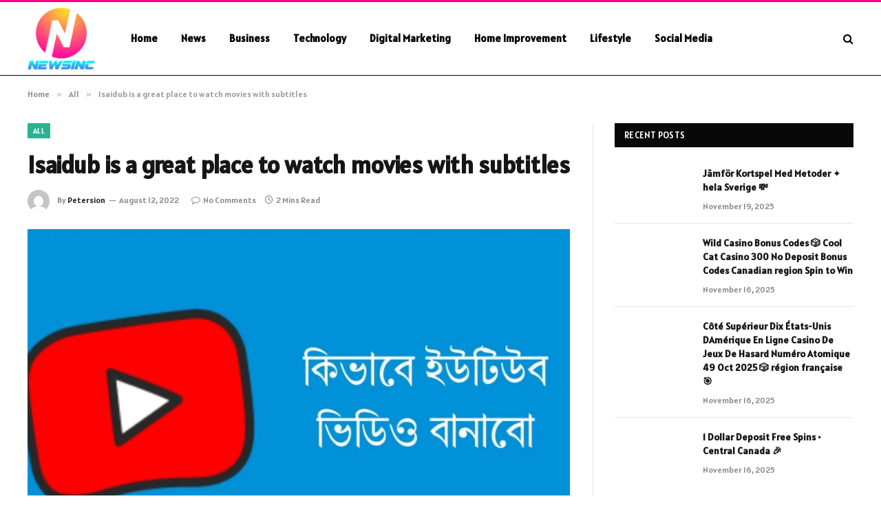

--- FILE ---
content_type: text/html; charset=UTF-8
request_url: https://newsincs.com/isaidub-is-a-great-place-to-watch-movies-with-subtitles/
body_size: 13105
content:

<!DOCTYPE html>
<html lang="en-US" prefix="og: https://ogp.me/ns#" class="s-light site-s-light">

<head>

	<meta charset="UTF-8" />
	<meta name="viewport" content="width=device-width, initial-scale=1" />
	    <style>
        #wpadminbar #wp-admin-bar-p404_free_top_button .ab-icon:before {
            content: "\f103";
            color: red;
            top: 2px;
        }
    </style>

<!-- Search Engine Optimization by Rank Math - https://rankmath.com/ -->
<title>Isaidub is a great place to watch movies with subtitles</title><link rel="preload" as="image" imagesrcset="https://newsincs.com/wp-content/uploads/2022/08/চ্যানেল-খোলার-নিয়ম-সঠিক-নিয়মে-ইউটিউব-থেকে-ইনকাম-2022-1.jpg" imagesizes="(max-width: 788px) 100vw, 788px" /><link rel="preload" as="font" href="https://newsincs.com/wp-content/themes/smart-mag/css/icons/fonts/ts-icons.woff2?v2.8" type="font/woff2" crossorigin="anonymous" />
<meta name="description" content="hollywood movies download isaidub, isaidub tamil movie, isaidub in, isaidub horror movies, isaidub com tamil, tamil dubbed hollywood movies isaidub, isaidub animation"/>
<meta name="robots" content="follow, index, max-snippet:-1, max-video-preview:-1, max-image-preview:large"/>
<link rel="canonical" href="https://newsincs.com/isaidub-is-a-great-place-to-watch-movies-with-subtitles/" />
<meta property="og:locale" content="en_US" />
<meta property="og:type" content="article" />
<meta property="og:title" content="Isaidub is a great place to watch movies with subtitles" />
<meta property="og:description" content="hollywood movies download isaidub, isaidub tamil movie, isaidub in, isaidub horror movies, isaidub com tamil, tamil dubbed hollywood movies isaidub, isaidub animation" />
<meta property="og:url" content="https://newsincs.com/isaidub-is-a-great-place-to-watch-movies-with-subtitles/" />
<meta property="og:site_name" content="News Incs" />
<meta property="article:section" content="All" />
<meta property="og:image" content="https://newsincs.com/wp-content/uploads/2022/08/চ্যানেল-খোলার-নিয়ম-সঠিক-নিয়মে-ইউটিউব-থেকে-ইনকাম-2022-1.jpg" />
<meta property="og:image:secure_url" content="https://newsincs.com/wp-content/uploads/2022/08/চ্যানেল-খোলার-নিয়ম-সঠিক-নিয়মে-ইউটিউব-থেকে-ইনকাম-2022-1.jpg" />
<meta property="og:image:width" content="748" />
<meta property="og:image:height" content="421" />
<meta property="og:image:alt" content="Isaidub" />
<meta property="og:image:type" content="image/jpeg" />
<meta property="article:published_time" content="2022-08-12T02:14:51+06:00" />
<meta name="twitter:card" content="summary_large_image" />
<meta name="twitter:title" content="Isaidub is a great place to watch movies with subtitles" />
<meta name="twitter:description" content="hollywood movies download isaidub, isaidub tamil movie, isaidub in, isaidub horror movies, isaidub com tamil, tamil dubbed hollywood movies isaidub, isaidub animation" />
<meta name="twitter:site" content="@Musa" />
<meta name="twitter:creator" content="@Musa" />
<meta name="twitter:image" content="https://newsincs.com/wp-content/uploads/2022/08/চ্যানেল-খোলার-নিয়ম-সঠিক-নিয়মে-ইউটিউব-থেকে-ইনকাম-2022-1.jpg" />
<meta name="twitter:label1" content="Written by" />
<meta name="twitter:data1" content="Petersion" />
<meta name="twitter:label2" content="Time to read" />
<meta name="twitter:data2" content="1 minute" />
<script type="application/ld+json" class="rank-math-schema">{"@context":"https://schema.org","@graph":[{"@type":["Person","Organization"],"@id":"https://newsincs.com/#person","name":"News Incs","sameAs":["https://twitter.com/Musa"]},{"@type":"WebSite","@id":"https://newsincs.com/#website","url":"https://newsincs.com","name":"News Incs","publisher":{"@id":"https://newsincs.com/#person"},"inLanguage":"en-US"},{"@type":"ImageObject","@id":"https://newsincs.com/wp-content/uploads/2022/08/\u099a\u09cd\u09af\u09be\u09a8\u09c7\u09b2-\u0996\u09cb\u09b2\u09be\u09b0-\u09a8\u09bf\u09af\u09bc\u09ae-\u09b8\u09a0\u09bf\u0995-\u09a8\u09bf\u09af\u09bc\u09ae\u09c7-\u0987\u0989\u099f\u09bf\u0989\u09ac-\u09a5\u09c7\u0995\u09c7-\u0987\u09a8\u0995\u09be\u09ae-2022-1.jpg","url":"https://newsincs.com/wp-content/uploads/2022/08/\u099a\u09cd\u09af\u09be\u09a8\u09c7\u09b2-\u0996\u09cb\u09b2\u09be\u09b0-\u09a8\u09bf\u09af\u09bc\u09ae-\u09b8\u09a0\u09bf\u0995-\u09a8\u09bf\u09af\u09bc\u09ae\u09c7-\u0987\u0989\u099f\u09bf\u0989\u09ac-\u09a5\u09c7\u0995\u09c7-\u0987\u09a8\u0995\u09be\u09ae-2022-1.jpg","width":"748","height":"421","inLanguage":"en-US"},{"@type":"WebPage","@id":"https://newsincs.com/isaidub-is-a-great-place-to-watch-movies-with-subtitles/#webpage","url":"https://newsincs.com/isaidub-is-a-great-place-to-watch-movies-with-subtitles/","name":"Isaidub is a great place to watch movies with subtitles","datePublished":"2022-08-12T02:14:51+06:00","dateModified":"2022-08-12T02:14:51+06:00","isPartOf":{"@id":"https://newsincs.com/#website"},"primaryImageOfPage":{"@id":"https://newsincs.com/wp-content/uploads/2022/08/\u099a\u09cd\u09af\u09be\u09a8\u09c7\u09b2-\u0996\u09cb\u09b2\u09be\u09b0-\u09a8\u09bf\u09af\u09bc\u09ae-\u09b8\u09a0\u09bf\u0995-\u09a8\u09bf\u09af\u09bc\u09ae\u09c7-\u0987\u0989\u099f\u09bf\u0989\u09ac-\u09a5\u09c7\u0995\u09c7-\u0987\u09a8\u0995\u09be\u09ae-2022-1.jpg"},"inLanguage":"en-US"},{"@type":"Person","@id":"https://newsincs.com/author/musa/","name":"Petersion","url":"https://newsincs.com/author/musa/","image":{"@type":"ImageObject","@id":"https://secure.gravatar.com/avatar/6a079dc3a6606996a55fcb46ecd25d1338fc3c9c0c35c257e9f6fce26a37eaa5?s=96&amp;d=mm&amp;r=g","url":"https://secure.gravatar.com/avatar/6a079dc3a6606996a55fcb46ecd25d1338fc3c9c0c35c257e9f6fce26a37eaa5?s=96&amp;d=mm&amp;r=g","caption":"Petersion","inLanguage":"en-US"},"sameAs":["https://newsincs.com"]},{"@type":"BlogPosting","headline":"Isaidub is a great place to watch movies with subtitles","keywords":"Isaidub","datePublished":"2022-08-12T02:14:51+06:00","dateModified":"2022-08-12T02:14:51+06:00","articleSection":"All","author":{"@id":"https://newsincs.com/author/musa/","name":"Petersion"},"publisher":{"@id":"https://newsincs.com/#person"},"description":"hollywood movies download isaidub, isaidub tamil movie, isaidub in, isaidub horror movies, isaidub com tamil, tamil dubbed hollywood movies isaidub, isaidub animation","name":"Isaidub is a great place to watch movies with subtitles","@id":"https://newsincs.com/isaidub-is-a-great-place-to-watch-movies-with-subtitles/#richSnippet","isPartOf":{"@id":"https://newsincs.com/isaidub-is-a-great-place-to-watch-movies-with-subtitles/#webpage"},"image":{"@id":"https://newsincs.com/wp-content/uploads/2022/08/\u099a\u09cd\u09af\u09be\u09a8\u09c7\u09b2-\u0996\u09cb\u09b2\u09be\u09b0-\u09a8\u09bf\u09af\u09bc\u09ae-\u09b8\u09a0\u09bf\u0995-\u09a8\u09bf\u09af\u09bc\u09ae\u09c7-\u0987\u0989\u099f\u09bf\u0989\u09ac-\u09a5\u09c7\u0995\u09c7-\u0987\u09a8\u0995\u09be\u09ae-2022-1.jpg"},"inLanguage":"en-US","mainEntityOfPage":{"@id":"https://newsincs.com/isaidub-is-a-great-place-to-watch-movies-with-subtitles/#webpage"}}]}</script>
<!-- /Rank Math WordPress SEO plugin -->

<link rel='dns-prefetch' href='//fonts.googleapis.com' />
<link rel="alternate" type="application/rss+xml" title="News Incs &raquo; Feed" href="https://newsincs.com/feed/" />
<link rel="alternate" type="application/rss+xml" title="News Incs &raquo; Comments Feed" href="https://newsincs.com/comments/feed/" />
<link rel="alternate" type="application/rss+xml" title="News Incs &raquo; Isaidub is a great place to watch movies with subtitles Comments Feed" href="https://newsincs.com/isaidub-is-a-great-place-to-watch-movies-with-subtitles/feed/" />
<link rel="alternate" title="oEmbed (JSON)" type="application/json+oembed" href="https://newsincs.com/wp-json/oembed/1.0/embed?url=https%3A%2F%2Fnewsincs.com%2Fisaidub-is-a-great-place-to-watch-movies-with-subtitles%2F" />
<link rel="alternate" title="oEmbed (XML)" type="text/xml+oembed" href="https://newsincs.com/wp-json/oembed/1.0/embed?url=https%3A%2F%2Fnewsincs.com%2Fisaidub-is-a-great-place-to-watch-movies-with-subtitles%2F&#038;format=xml" />
<style id='wp-img-auto-sizes-contain-inline-css' type='text/css'>
img:is([sizes=auto i],[sizes^="auto," i]){contain-intrinsic-size:3000px 1500px}
/*# sourceURL=wp-img-auto-sizes-contain-inline-css */
</style>
<style id='wp-emoji-styles-inline-css' type='text/css'>

	img.wp-smiley, img.emoji {
		display: inline !important;
		border: none !important;
		box-shadow: none !important;
		height: 1em !important;
		width: 1em !important;
		margin: 0 0.07em !important;
		vertical-align: -0.1em !important;
		background: none !important;
		padding: 0 !important;
	}
/*# sourceURL=wp-emoji-styles-inline-css */
</style>
<link rel='stylesheet' id='wp-block-library-css' href='https://newsincs.com/wp-includes/css/dist/block-library/style.min.css?ver=6.9' type='text/css' media='all' />
<style id='global-styles-inline-css' type='text/css'>
:root{--wp--preset--aspect-ratio--square: 1;--wp--preset--aspect-ratio--4-3: 4/3;--wp--preset--aspect-ratio--3-4: 3/4;--wp--preset--aspect-ratio--3-2: 3/2;--wp--preset--aspect-ratio--2-3: 2/3;--wp--preset--aspect-ratio--16-9: 16/9;--wp--preset--aspect-ratio--9-16: 9/16;--wp--preset--color--black: #000000;--wp--preset--color--cyan-bluish-gray: #abb8c3;--wp--preset--color--white: #ffffff;--wp--preset--color--pale-pink: #f78da7;--wp--preset--color--vivid-red: #cf2e2e;--wp--preset--color--luminous-vivid-orange: #ff6900;--wp--preset--color--luminous-vivid-amber: #fcb900;--wp--preset--color--light-green-cyan: #7bdcb5;--wp--preset--color--vivid-green-cyan: #00d084;--wp--preset--color--pale-cyan-blue: #8ed1fc;--wp--preset--color--vivid-cyan-blue: #0693e3;--wp--preset--color--vivid-purple: #9b51e0;--wp--preset--gradient--vivid-cyan-blue-to-vivid-purple: linear-gradient(135deg,rgb(6,147,227) 0%,rgb(155,81,224) 100%);--wp--preset--gradient--light-green-cyan-to-vivid-green-cyan: linear-gradient(135deg,rgb(122,220,180) 0%,rgb(0,208,130) 100%);--wp--preset--gradient--luminous-vivid-amber-to-luminous-vivid-orange: linear-gradient(135deg,rgb(252,185,0) 0%,rgb(255,105,0) 100%);--wp--preset--gradient--luminous-vivid-orange-to-vivid-red: linear-gradient(135deg,rgb(255,105,0) 0%,rgb(207,46,46) 100%);--wp--preset--gradient--very-light-gray-to-cyan-bluish-gray: linear-gradient(135deg,rgb(238,238,238) 0%,rgb(169,184,195) 100%);--wp--preset--gradient--cool-to-warm-spectrum: linear-gradient(135deg,rgb(74,234,220) 0%,rgb(151,120,209) 20%,rgb(207,42,186) 40%,rgb(238,44,130) 60%,rgb(251,105,98) 80%,rgb(254,248,76) 100%);--wp--preset--gradient--blush-light-purple: linear-gradient(135deg,rgb(255,206,236) 0%,rgb(152,150,240) 100%);--wp--preset--gradient--blush-bordeaux: linear-gradient(135deg,rgb(254,205,165) 0%,rgb(254,45,45) 50%,rgb(107,0,62) 100%);--wp--preset--gradient--luminous-dusk: linear-gradient(135deg,rgb(255,203,112) 0%,rgb(199,81,192) 50%,rgb(65,88,208) 100%);--wp--preset--gradient--pale-ocean: linear-gradient(135deg,rgb(255,245,203) 0%,rgb(182,227,212) 50%,rgb(51,167,181) 100%);--wp--preset--gradient--electric-grass: linear-gradient(135deg,rgb(202,248,128) 0%,rgb(113,206,126) 100%);--wp--preset--gradient--midnight: linear-gradient(135deg,rgb(2,3,129) 0%,rgb(40,116,252) 100%);--wp--preset--font-size--small: 13px;--wp--preset--font-size--medium: 20px;--wp--preset--font-size--large: 36px;--wp--preset--font-size--x-large: 42px;--wp--preset--spacing--20: 0.44rem;--wp--preset--spacing--30: 0.67rem;--wp--preset--spacing--40: 1rem;--wp--preset--spacing--50: 1.5rem;--wp--preset--spacing--60: 2.25rem;--wp--preset--spacing--70: 3.38rem;--wp--preset--spacing--80: 5.06rem;--wp--preset--shadow--natural: 6px 6px 9px rgba(0, 0, 0, 0.2);--wp--preset--shadow--deep: 12px 12px 50px rgba(0, 0, 0, 0.4);--wp--preset--shadow--sharp: 6px 6px 0px rgba(0, 0, 0, 0.2);--wp--preset--shadow--outlined: 6px 6px 0px -3px rgb(255, 255, 255), 6px 6px rgb(0, 0, 0);--wp--preset--shadow--crisp: 6px 6px 0px rgb(0, 0, 0);}:where(.is-layout-flex){gap: 0.5em;}:where(.is-layout-grid){gap: 0.5em;}body .is-layout-flex{display: flex;}.is-layout-flex{flex-wrap: wrap;align-items: center;}.is-layout-flex > :is(*, div){margin: 0;}body .is-layout-grid{display: grid;}.is-layout-grid > :is(*, div){margin: 0;}:where(.wp-block-columns.is-layout-flex){gap: 2em;}:where(.wp-block-columns.is-layout-grid){gap: 2em;}:where(.wp-block-post-template.is-layout-flex){gap: 1.25em;}:where(.wp-block-post-template.is-layout-grid){gap: 1.25em;}.has-black-color{color: var(--wp--preset--color--black) !important;}.has-cyan-bluish-gray-color{color: var(--wp--preset--color--cyan-bluish-gray) !important;}.has-white-color{color: var(--wp--preset--color--white) !important;}.has-pale-pink-color{color: var(--wp--preset--color--pale-pink) !important;}.has-vivid-red-color{color: var(--wp--preset--color--vivid-red) !important;}.has-luminous-vivid-orange-color{color: var(--wp--preset--color--luminous-vivid-orange) !important;}.has-luminous-vivid-amber-color{color: var(--wp--preset--color--luminous-vivid-amber) !important;}.has-light-green-cyan-color{color: var(--wp--preset--color--light-green-cyan) !important;}.has-vivid-green-cyan-color{color: var(--wp--preset--color--vivid-green-cyan) !important;}.has-pale-cyan-blue-color{color: var(--wp--preset--color--pale-cyan-blue) !important;}.has-vivid-cyan-blue-color{color: var(--wp--preset--color--vivid-cyan-blue) !important;}.has-vivid-purple-color{color: var(--wp--preset--color--vivid-purple) !important;}.has-black-background-color{background-color: var(--wp--preset--color--black) !important;}.has-cyan-bluish-gray-background-color{background-color: var(--wp--preset--color--cyan-bluish-gray) !important;}.has-white-background-color{background-color: var(--wp--preset--color--white) !important;}.has-pale-pink-background-color{background-color: var(--wp--preset--color--pale-pink) !important;}.has-vivid-red-background-color{background-color: var(--wp--preset--color--vivid-red) !important;}.has-luminous-vivid-orange-background-color{background-color: var(--wp--preset--color--luminous-vivid-orange) !important;}.has-luminous-vivid-amber-background-color{background-color: var(--wp--preset--color--luminous-vivid-amber) !important;}.has-light-green-cyan-background-color{background-color: var(--wp--preset--color--light-green-cyan) !important;}.has-vivid-green-cyan-background-color{background-color: var(--wp--preset--color--vivid-green-cyan) !important;}.has-pale-cyan-blue-background-color{background-color: var(--wp--preset--color--pale-cyan-blue) !important;}.has-vivid-cyan-blue-background-color{background-color: var(--wp--preset--color--vivid-cyan-blue) !important;}.has-vivid-purple-background-color{background-color: var(--wp--preset--color--vivid-purple) !important;}.has-black-border-color{border-color: var(--wp--preset--color--black) !important;}.has-cyan-bluish-gray-border-color{border-color: var(--wp--preset--color--cyan-bluish-gray) !important;}.has-white-border-color{border-color: var(--wp--preset--color--white) !important;}.has-pale-pink-border-color{border-color: var(--wp--preset--color--pale-pink) !important;}.has-vivid-red-border-color{border-color: var(--wp--preset--color--vivid-red) !important;}.has-luminous-vivid-orange-border-color{border-color: var(--wp--preset--color--luminous-vivid-orange) !important;}.has-luminous-vivid-amber-border-color{border-color: var(--wp--preset--color--luminous-vivid-amber) !important;}.has-light-green-cyan-border-color{border-color: var(--wp--preset--color--light-green-cyan) !important;}.has-vivid-green-cyan-border-color{border-color: var(--wp--preset--color--vivid-green-cyan) !important;}.has-pale-cyan-blue-border-color{border-color: var(--wp--preset--color--pale-cyan-blue) !important;}.has-vivid-cyan-blue-border-color{border-color: var(--wp--preset--color--vivid-cyan-blue) !important;}.has-vivid-purple-border-color{border-color: var(--wp--preset--color--vivid-purple) !important;}.has-vivid-cyan-blue-to-vivid-purple-gradient-background{background: var(--wp--preset--gradient--vivid-cyan-blue-to-vivid-purple) !important;}.has-light-green-cyan-to-vivid-green-cyan-gradient-background{background: var(--wp--preset--gradient--light-green-cyan-to-vivid-green-cyan) !important;}.has-luminous-vivid-amber-to-luminous-vivid-orange-gradient-background{background: var(--wp--preset--gradient--luminous-vivid-amber-to-luminous-vivid-orange) !important;}.has-luminous-vivid-orange-to-vivid-red-gradient-background{background: var(--wp--preset--gradient--luminous-vivid-orange-to-vivid-red) !important;}.has-very-light-gray-to-cyan-bluish-gray-gradient-background{background: var(--wp--preset--gradient--very-light-gray-to-cyan-bluish-gray) !important;}.has-cool-to-warm-spectrum-gradient-background{background: var(--wp--preset--gradient--cool-to-warm-spectrum) !important;}.has-blush-light-purple-gradient-background{background: var(--wp--preset--gradient--blush-light-purple) !important;}.has-blush-bordeaux-gradient-background{background: var(--wp--preset--gradient--blush-bordeaux) !important;}.has-luminous-dusk-gradient-background{background: var(--wp--preset--gradient--luminous-dusk) !important;}.has-pale-ocean-gradient-background{background: var(--wp--preset--gradient--pale-ocean) !important;}.has-electric-grass-gradient-background{background: var(--wp--preset--gradient--electric-grass) !important;}.has-midnight-gradient-background{background: var(--wp--preset--gradient--midnight) !important;}.has-small-font-size{font-size: var(--wp--preset--font-size--small) !important;}.has-medium-font-size{font-size: var(--wp--preset--font-size--medium) !important;}.has-large-font-size{font-size: var(--wp--preset--font-size--large) !important;}.has-x-large-font-size{font-size: var(--wp--preset--font-size--x-large) !important;}
/*# sourceURL=global-styles-inline-css */
</style>

<style id='classic-theme-styles-inline-css' type='text/css'>
/*! This file is auto-generated */
.wp-block-button__link{color:#fff;background-color:#32373c;border-radius:9999px;box-shadow:none;text-decoration:none;padding:calc(.667em + 2px) calc(1.333em + 2px);font-size:1.125em}.wp-block-file__button{background:#32373c;color:#fff;text-decoration:none}
/*# sourceURL=/wp-includes/css/classic-themes.min.css */
</style>
<link rel='stylesheet' id='smartmag-core-css' href='https://newsincs.com/wp-content/themes/smart-mag/style.css?ver=10.0.0' type='text/css' media='all' />
<style id='smartmag-core-inline-css' type='text/css'>
:root { --text-font: "Alatsi", system-ui, -apple-system, "Segoe UI", Arial, sans-serif;
--body-font: "Alatsi", system-ui, -apple-system, "Segoe UI", Arial, sans-serif;
--ui-font: "Alatsi", system-ui, -apple-system, "Segoe UI", Arial, sans-serif;
--title-font: "Alatsi", system-ui, -apple-system, "Segoe UI", Arial, sans-serif;
--h-font: "Alatsi", system-ui, -apple-system, "Segoe UI", Arial, sans-serif;
--tertiary-font: "Alatsi", system-ui, -apple-system, "Segoe UI", Arial, sans-serif;
--title-font: "Alatsi", system-ui, -apple-system, "Segoe UI", Arial, sans-serif;
--h-font: "Alatsi", system-ui, -apple-system, "Segoe UI", Arial, sans-serif; }
.smart-head-main .smart-head-mid { background-color: #ffffff; border-top-width: 3px; border-top-color: #ff007f; border-bottom-width: 1px; border-bottom-color: #000000; }
.s-light .navigation-main { --c-nav: #000000; --c-nav-hov: #dd0000; }
.smart-head-main { --c-search-icon: #000000; }
.main-footer .upper-footer { background-color: #4b0059; color: #ffffff; }
.upper-footer > .wrap { padding-top: 34px; }
.main-footer .lower-footer { background-color: #610077; }
.lower-footer { color: #ffffff; }


/*# sourceURL=smartmag-core-inline-css */
</style>
<link rel='stylesheet' id='smartmag-magnific-popup-css' href='https://newsincs.com/wp-content/themes/smart-mag/css/lightbox.css?ver=10.0.0' type='text/css' media='all' />
<link rel='stylesheet' id='smartmag-icons-css' href='https://newsincs.com/wp-content/themes/smart-mag/css/icons/icons.css?ver=10.0.0' type='text/css' media='all' />
<link rel='stylesheet' id='smartmag-gfonts-custom-css' href='https://fonts.googleapis.com/css?family=Alatsi%3A400%2C500%2C600%2C700' type='text/css' media='all' />
<script type="text/javascript" id="smartmag-lazy-inline-js-after">
/* <![CDATA[ */
/**
 * @copyright ThemeSphere
 * @preserve
 */
var BunyadLazy={};BunyadLazy.load=function(){function a(e,n){var t={};e.dataset.bgset&&e.dataset.sizes?(t.sizes=e.dataset.sizes,t.srcset=e.dataset.bgset):t.src=e.dataset.bgsrc,function(t){var a=t.dataset.ratio;if(0<a){const e=t.parentElement;if(e.classList.contains("media-ratio")){const n=e.style;n.getPropertyValue("--a-ratio")||(n.paddingBottom=100/a+"%")}}}(e);var a,o=document.createElement("img");for(a in o.onload=function(){var t="url('"+(o.currentSrc||o.src)+"')",a=e.style;a.backgroundImage!==t&&requestAnimationFrame(()=>{a.backgroundImage=t,n&&n()}),o.onload=null,o.onerror=null,o=null},o.onerror=o.onload,t)o.setAttribute(a,t[a]);o&&o.complete&&0<o.naturalWidth&&o.onload&&o.onload()}function e(t){t.dataset.loaded||a(t,()=>{document.dispatchEvent(new Event("lazyloaded")),t.dataset.loaded=1})}function n(t){"complete"===document.readyState?t():window.addEventListener("load",t)}return{initEarly:function(){var t,a=()=>{document.querySelectorAll(".img.bg-cover:not(.lazyload)").forEach(e)};"complete"!==document.readyState?(t=setInterval(a,150),n(()=>{a(),clearInterval(t)})):a()},callOnLoad:n,initBgImages:function(t){t&&n(()=>{document.querySelectorAll(".img.bg-cover").forEach(e)})},bgLoad:a}}(),BunyadLazy.load.initEarly();
//# sourceURL=smartmag-lazy-inline-js-after
/* ]]> */
</script>
<script type="text/javascript" src="https://newsincs.com/wp-includes/js/jquery/jquery.min.js?ver=3.7.1" id="jquery-core-js"></script>
<script type="text/javascript" src="https://newsincs.com/wp-includes/js/jquery/jquery-migrate.min.js?ver=3.4.1" id="jquery-migrate-js"></script>
<link rel="https://api.w.org/" href="https://newsincs.com/wp-json/" /><link rel="alternate" title="JSON" type="application/json" href="https://newsincs.com/wp-json/wp/v2/posts/17375" /><link rel="EditURI" type="application/rsd+xml" title="RSD" href="https://newsincs.com/xmlrpc.php?rsd" />
<meta name="generator" content="WordPress 6.9" />
<link rel='shortlink' href='https://newsincs.com/?p=17375' />

		<script>
		var BunyadSchemeKey = 'bunyad-scheme';
		(() => {
			const d = document.documentElement;
			const c = d.classList;
			var scheme = localStorage.getItem(BunyadSchemeKey);
			
			if (scheme) {
				d.dataset.origClass = c;
				scheme === 'dark' ? c.remove('s-light', 'site-s-light') : c.remove('s-dark', 'site-s-dark');
				c.add('site-s-' + scheme, 's-' + scheme);
			}
		})();
		</script>
		<meta name="generator" content="Elementor 3.20.1; features: e_optimized_assets_loading, e_optimized_css_loading, e_font_icon_svg, additional_custom_breakpoints, block_editor_assets_optimize, e_image_loading_optimization; settings: css_print_method-external, google_font-enabled, font_display-swap">


</head>

<body class="wp-singular post-template-default single single-post postid-17375 single-format-standard wp-theme-smart-mag right-sidebar post-layout-modern post-cat-36 has-lb has-lb-sm has-sb-sep layout-normal elementor-default elementor-kit-18399">



<div class="main-wrap">

	
<div class="off-canvas-backdrop"></div>
<div class="mobile-menu-container off-canvas s-dark hide-menu-lg" id="off-canvas">

	<div class="off-canvas-head">
		<a href="#" class="close">
			<span class="visuallyhidden">Close Menu</span>
			<i class="tsi tsi-times"></i>
		</a>

		<div class="ts-logo">
			<img class="logo-mobile logo-image" src="https://newsincs.com/wp-content/uploads/2024/01/newsinc-logo-pro-e1706618928939.png" width="50" height="46" alt="News Incs"/>		</div>
	</div>

	<div class="off-canvas-content">

					<ul class="mobile-menu"></ul>
		
		
		
		<div class="spc-social-block spc-social spc-social-b smart-head-social">
		
			
				<a href="#" class="link service s-facebook" target="_blank" rel="nofollow noopener">
					<i class="icon tsi tsi-facebook"></i>					<span class="visuallyhidden">Facebook</span>
				</a>
									
			
				<a href="#" class="link service s-twitter" target="_blank" rel="nofollow noopener">
					<i class="icon tsi tsi-twitter"></i>					<span class="visuallyhidden">X (Twitter)</span>
				</a>
									
			
				<a href="#" class="link service s-instagram" target="_blank" rel="nofollow noopener">
					<i class="icon tsi tsi-instagram"></i>					<span class="visuallyhidden">Instagram</span>
				</a>
									
			
		</div>

		
	</div>

</div>
<div class="smart-head smart-head-a smart-head-main" id="smart-head" data-sticky="auto" data-sticky-type="smart" data-sticky-full>
	
	<div class="smart-head-row smart-head-mid s-dark smart-head-row-full">

		<div class="inner wrap">

							
				<div class="items items-left ">
					<a href="https://newsincs.com/" title="News Incs" rel="home" class="logo-link ts-logo logo-is-image">
		<span>
			
				
					<img src="https://newsincs.com/wp-content/uploads/2024/01/newsinc-logo-pro-e1706618758662.png" class="logo-image" alt="News Incs" width="230" height="212"/>
									 
					</span>
	</a>	<div class="nav-wrap">
		<nav class="navigation navigation-main nav-hov-a">
			<ul id="menu-header-menu" class="menu"><li id="menu-item-19141" class="menu-item menu-item-type-custom menu-item-object-custom menu-item-home menu-item-19141"><a href="https://newsincs.com/">Home</a></li>
<li id="menu-item-19146" class="menu-item menu-item-type-taxonomy menu-item-object-category menu-cat-25 menu-item-19146"><a href="https://newsincs.com/category/news/">News</a></li>
<li id="menu-item-19142" class="menu-item menu-item-type-taxonomy menu-item-object-category menu-cat-9 menu-item-19142"><a href="https://newsincs.com/category/business/">Business</a></li>
<li id="menu-item-19148" class="menu-item menu-item-type-taxonomy menu-item-object-category menu-cat-31 menu-item-19148"><a href="https://newsincs.com/category/technology/">Technology</a></li>
<li id="menu-item-19143" class="menu-item menu-item-type-taxonomy menu-item-object-category menu-cat-12 menu-item-19143"><a href="https://newsincs.com/category/digital-marketing/">Digital Marketing</a></li>
<li id="menu-item-19144" class="menu-item menu-item-type-taxonomy menu-item-object-category menu-cat-22 menu-item-19144"><a href="https://newsincs.com/category/home-improvement/">Home Improvement</a></li>
<li id="menu-item-19145" class="menu-item menu-item-type-taxonomy menu-item-object-category menu-cat-24 menu-item-19145"><a href="https://newsincs.com/category/lifestyle/">Lifestyle</a></li>
<li id="menu-item-19147" class="menu-item menu-item-type-taxonomy menu-item-object-category menu-cat-27 menu-item-19147"><a href="https://newsincs.com/category/social-media/">Social Media</a></li>
</ul>		</nav>
	</div>
				</div>

							
				<div class="items items-center empty">
								</div>

							
				<div class="items items-right ">
				

	<a href="#" class="search-icon has-icon-only is-icon" title="Search">
		<i class="tsi tsi-search"></i>
	</a>

				</div>

						
		</div>
	</div>

	</div>
<div class="smart-head smart-head-a smart-head-mobile" id="smart-head-mobile" data-sticky="mid" data-sticky-type="smart" data-sticky-full>
	
	<div class="smart-head-row smart-head-mid smart-head-row-3 s-dark smart-head-row-full">

		<div class="inner wrap">

							
				<div class="items items-left ">
				
<button class="offcanvas-toggle has-icon" type="button" aria-label="Menu">
	<span class="hamburger-icon hamburger-icon-a">
		<span class="inner"></span>
	</span>
</button>				</div>

							
				<div class="items items-center ">
					<a href="https://newsincs.com/" title="News Incs" rel="home" class="logo-link ts-logo logo-is-image">
		<span>
			
									<img class="logo-mobile logo-image" src="https://newsincs.com/wp-content/uploads/2024/01/newsinc-logo-pro-e1706618928939.png" width="50" height="46" alt="News Incs"/>									 
					</span>
	</a>				</div>

							
				<div class="items items-right ">
				

	<a href="#" class="search-icon has-icon-only is-icon" title="Search">
		<i class="tsi tsi-search"></i>
	</a>

				</div>

						
		</div>
	</div>

	</div>
<nav class="breadcrumbs is-full-width breadcrumbs-a" id="breadcrumb"><div class="inner ts-contain "><span><a href="https://newsincs.com/"><span>Home</span></a></span><span class="delim">&raquo;</span><span><a href="https://newsincs.com/category/all/"><span>All</span></a></span><span class="delim">&raquo;</span><span class="current">Isaidub is a great place to watch movies with subtitles</span></div></nav>
<div class="main ts-contain cf right-sidebar">
	
		

<div class="ts-row">
	<div class="col-8 main-content s-post-contain">

					<div class="the-post-header s-head-modern s-head-modern-a">
	<div class="post-meta post-meta-a post-meta-left post-meta-single has-below"><div class="post-meta-items meta-above"><span class="meta-item cat-labels">
						
						<a href="https://newsincs.com/category/all/" class="category term-color-36" rel="category">All</a>
					</span>
					</div><h1 class="is-title post-title">Isaidub is a great place to watch movies with subtitles</h1><div class="post-meta-items meta-below has-author-img"><span class="meta-item post-author has-img"><img alt='Petersion' src='https://secure.gravatar.com/avatar/6a079dc3a6606996a55fcb46ecd25d1338fc3c9c0c35c257e9f6fce26a37eaa5?s=32&#038;d=mm&#038;r=g' srcset='https://secure.gravatar.com/avatar/6a079dc3a6606996a55fcb46ecd25d1338fc3c9c0c35c257e9f6fce26a37eaa5?s=64&#038;d=mm&#038;r=g 2x' class='avatar avatar-32 photo' height='32' width='32' decoding='async'/><span class="by">By</span> <a href="https://newsincs.com/author/musa/" title="Posts by Petersion" rel="author">Petersion</a></span><span class="meta-item has-next-icon date"><time class="post-date" datetime="2022-08-12T02:14:51+06:00">August 12, 2022</time></span><span class="has-next-icon meta-item comments has-icon"><a href="https://newsincs.com/isaidub-is-a-great-place-to-watch-movies-with-subtitles/#respond"><i class="tsi tsi-comment-o"></i>No Comments</a></span><span class="meta-item read-time has-icon"><i class="tsi tsi-clock"></i>2 Mins Read</span></div></div>	
	
</div>		
					<div class="single-featured">	
	<div class="featured">
				
			<a href="https://newsincs.com/wp-content/uploads/2022/08/চ্যানেল-খোলার-নিয়ম-সঠিক-নিয়মে-ইউটিউব-থেকে-ইনকাম-2022-1.jpg" class="image-link media-ratio ar-bunyad-main" title="Isaidub is a great place to watch movies with subtitles"><img fetchpriority="high" width="788" height="515" src="https://newsincs.com/wp-content/uploads/2022/08/চ্যানেল-খোলার-নিয়ম-সঠিক-নিয়মে-ইউটিউব-থেকে-ইনকাম-2022-1.jpg" class="attachment-bunyad-main size-bunyad-main no-lazy skip-lazy wp-post-image" alt="" sizes="(max-width: 788px) 100vw, 788px" title="Isaidub is a great place to watch movies with subtitles" decoding="async" /></a>		
						
			</div>

	</div>
		
		<div class="the-post s-post-modern">

			<article id="post-17375" class="post-17375 post type-post status-publish format-standard has-post-thumbnail category-all">
				
<div class="post-content-wrap">
	
	<div class="post-content cf entry-content content-spacious">

		
				
		<p>Isaidub is similar to other Pirated Movies Sites, but with a few key differences. While it is illegal to download movies from these sites, you&#8217;ll still be able to enjoy their high quality and low cost. Simply search for the movie you&#8217;re looking for, scroll down to the link and choose the quality. Once you&#8217;ve found the movie you&#8217;re looking for, you can download it to your PC or mobile device and enjoy the movie on the go.</p>
<p>While Isaidub does not have an official app, you can access the website using any browser. It works with working links and can be accessed via a free VPN. You can browse the website in three main sections: the homepage, which lists the newest releases, and the dubbed versions of these films. You can choose from Telugu, Hindi, Tamil, and English movies. Isaidub is a great place to watch movies with subtitles, so you can learn more about the film before you download it.</p>
<p>You can also find a movie to watch in a specific genre. Isaidub also has categories for movies based on their release year. Once you&#8217;ve filtered the movies by the year, you can begin watching. The site does contain a number of advertisements, so keep this in mind when viewing the site. However, <a href="https://magzinenews.com/" rel="noopener">Magzine </a> Isaidub is worth checking out if you&#8217;re looking for free movies to download. <a href="https://starmusiq.tv/" rel="noopener">starmusiq </a></p>

				
		
		
		
	</div>
</div>
	
			</article>

			


	<div class="author-box">
		<section class="author-info">

	<img alt='' src='https://secure.gravatar.com/avatar/6a079dc3a6606996a55fcb46ecd25d1338fc3c9c0c35c257e9f6fce26a37eaa5?s=95&#038;d=mm&#038;r=g' srcset='https://secure.gravatar.com/avatar/6a079dc3a6606996a55fcb46ecd25d1338fc3c9c0c35c257e9f6fce26a37eaa5?s=190&#038;d=mm&#038;r=g 2x' class='avatar avatar-95 photo' height='95' width='95' decoding='async'/>	
	<div class="description">
		<a href="https://newsincs.com/author/musa/" title="Posts by Petersion" rel="author">Petersion</a>		
		<ul class="social-icons">
					
			<li>
				<a href="https://newsincs.com" class="icon tsi tsi-home" title="Website"> 
					<span class="visuallyhidden">Website</span></a>				
			</li>
			
			
				</ul>
		
		<p class="bio"></p>
	</div>
	
</section>	</div>


	<section class="related-posts">
							
							
				<div class="block-head block-head-ac block-head-a block-head-a1 is-left">

					<h4 class="heading">Related <span class="color">Posts</span></h4>					
									</div>
				
			
				<section class="block-wrap block-grid cols-gap-sm mb-none" data-id="1">

				
			<div class="block-content">
					
	<div class="loop loop-grid loop-grid-sm grid grid-3 md:grid-2 xs:grid-1">

					
<article class="l-post grid-post grid-sm-post">

	
			<div class="media">

		
		</div>
	

	
		<div class="content">

			<div class="post-meta post-meta-a has-below"><h2 class="is-title post-title"><a href="https://newsincs.com/jamfor-kortspel-med-metoder-%e2%9c%a6-hela-sverige-%f0%9f%92%b8/">Jämför Kortspel Med Metoder ✦ hela Sverige   💸</a></h2><div class="post-meta-items meta-below"><span class="meta-item date"><span class="date-link"><time class="post-date" datetime="2025-11-19T14:39:28+06:00">November 19, 2025</time></span></span></div></div>			
			
			
		</div>

	
</article>					
<article class="l-post grid-post grid-sm-post">

	
			<div class="media">

		
		</div>
	

	
		<div class="content">

			<div class="post-meta post-meta-a has-below"><h2 class="is-title post-title"><a href="https://newsincs.com/wild-casino-bonus-codes-%f0%9f%8e%b2-cool-cat-casino-300-no-deposit-bonus-codes-canadian-region-spin-to-win/">Wild Casino Bonus Codes 🎲 Cool Cat Casino 300 No Deposit Bonus Codes Canadian region   Spin to Win</a></h2><div class="post-meta-items meta-below"><span class="meta-item date"><span class="date-link"><time class="post-date" datetime="2025-11-16T01:43:00+06:00">November 16, 2025</time></span></span></div></div>			
			
			
		</div>

	
</article>					
<article class="l-post grid-post grid-sm-post">

	
			<div class="media">

		
		</div>
	

	
		<div class="content">

			<div class="post-meta post-meta-a has-below"><h2 class="is-title post-title"><a href="https://newsincs.com/cote-superieur-dix-etats-unis-damerique-en-ligne-casino-de-jeux-de-hasard-numero-atomique-49-oct-2025-%f0%9f%8e%b2-region-francaise-%f0%9f%8e%af/">Côté Supérieur Dix États-Unis DAmérique En Ligne Casino De Jeux De Hasard Numéro Atomique 49 Oct 2025 🎲 région française 🎯</a></h2><div class="post-meta-items meta-below"><span class="meta-item date"><span class="date-link"><time class="post-date" datetime="2025-11-16T01:42:35+06:00">November 16, 2025</time></span></span></div></div>			
			
			
		</div>

	
</article>		
	</div>

		
			</div>

		</section>
		
	</section>			
			<div class="comments">
							</div>

		</div>
	</div>
	
			
	
	<aside class="col-4 main-sidebar has-sep" data-sticky="1">
	
			<div class="inner theiaStickySidebar">
		
			
		<div id="smartmag-block-posts-small-2" class="widget ts-block-widget smartmag-widget-posts-small">		
		<div class="block">
					<section class="block-wrap block-posts-small block-sc mb-none" data-id="2">

			<div class="widget-title block-head block-head-ac block-head block-head-ac block-head-g is-left has-style"><h5 class="heading">Recent Posts </h5></div>	
			<div class="block-content">
				
	<div class="loop loop-small loop-small-a loop-sep loop-small-sep grid grid-1 md:grid-1 sm:grid-1 xs:grid-1">

					
<article class="l-post small-post small-a-post m-pos-left">

	
			<div class="media">

		
		</div>
	

	
		<div class="content">

			<div class="post-meta post-meta-a post-meta-left has-below"><h4 class="is-title post-title"><a href="https://newsincs.com/jamfor-kortspel-med-metoder-%e2%9c%a6-hela-sverige-%f0%9f%92%b8/">Jämför Kortspel Med Metoder ✦ hela Sverige   💸</a></h4><div class="post-meta-items meta-below"><span class="meta-item date"><span class="date-link"><time class="post-date" datetime="2025-11-19T14:39:28+06:00">November 19, 2025</time></span></span></div></div>			
			
			
		</div>

	
</article>	
					
<article class="l-post small-post small-a-post m-pos-left">

	
			<div class="media">

		
		</div>
	

	
		<div class="content">

			<div class="post-meta post-meta-a post-meta-left has-below"><h4 class="is-title post-title"><a href="https://newsincs.com/wild-casino-bonus-codes-%f0%9f%8e%b2-cool-cat-casino-300-no-deposit-bonus-codes-canadian-region-spin-to-win/">Wild Casino Bonus Codes 🎲 Cool Cat Casino 300 No Deposit Bonus Codes Canadian region   Spin to Win</a></h4><div class="post-meta-items meta-below"><span class="meta-item date"><span class="date-link"><time class="post-date" datetime="2025-11-16T01:43:00+06:00">November 16, 2025</time></span></span></div></div>			
			
			
		</div>

	
</article>	
					
<article class="l-post small-post small-a-post m-pos-left">

	
			<div class="media">

		
		</div>
	

	
		<div class="content">

			<div class="post-meta post-meta-a post-meta-left has-below"><h4 class="is-title post-title"><a href="https://newsincs.com/cote-superieur-dix-etats-unis-damerique-en-ligne-casino-de-jeux-de-hasard-numero-atomique-49-oct-2025-%f0%9f%8e%b2-region-francaise-%f0%9f%8e%af/">Côté Supérieur Dix États-Unis DAmérique En Ligne Casino De Jeux De Hasard Numéro Atomique 49 Oct 2025 🎲 région française 🎯</a></h4><div class="post-meta-items meta-below"><span class="meta-item date"><span class="date-link"><time class="post-date" datetime="2025-11-16T01:42:35+06:00">November 16, 2025</time></span></span></div></div>			
			
			
		</div>

	
</article>	
					
<article class="l-post small-post small-a-post m-pos-left">

	
			<div class="media">

		
		</div>
	

	
		<div class="content">

			<div class="post-meta post-meta-a post-meta-left has-below"><h4 class="is-title post-title"><a href="https://newsincs.com/1-dollar-deposit-free-spins-central-canada-%f0%9f%8e%89/">1 Dollar Deposit Free Spins • Central Canada   🎉</a></h4><div class="post-meta-items meta-below"><span class="meta-item date"><span class="date-link"><time class="post-date" datetime="2025-11-16T01:42:07+06:00">November 16, 2025</time></span></span></div></div>			
			
			
		</div>

	
</article>	
		
	</div>

					</div>

		</section>
				</div>

		</div><div id="categories-4" class="widget widget_categories"><div class="widget-title block-head block-head-ac block-head block-head-ac block-head-g is-left has-style"><h5 class="heading">All Category</h5></div>
			<ul>
					<li class="cat-item cat-item-36"><a href="https://newsincs.com/category/all/">All</a>
</li>
	<li class="cat-item cat-item-3"><a href="https://newsincs.com/category/app/">Apps</a>
</li>
	<li class="cat-item cat-item-241"><a href="https://newsincs.com/category/automobile/">Automobile</a>
</li>
	<li class="cat-item cat-item-6"><a href="https://newsincs.com/category/automotive/">Automotive</a>
</li>
	<li class="cat-item cat-item-7"><a href="https://newsincs.com/category/beauty-tips/">Beauty Tips</a>
</li>
	<li class="cat-item cat-item-8"><a href="https://newsincs.com/category/blog/">Blog</a>
</li>
	<li class="cat-item cat-item-9"><a href="https://newsincs.com/category/business/">Business</a>
</li>
	<li class="cat-item cat-item-226"><a href="https://newsincs.com/category/celebrity/">Celebrity</a>
</li>
	<li class="cat-item cat-item-12"><a href="https://newsincs.com/category/digital-marketing/">Digital Marketing</a>
</li>
	<li class="cat-item cat-item-13"><a href="https://newsincs.com/category/education/">Education</a>
</li>
	<li class="cat-item cat-item-14"><a href="https://newsincs.com/category/entertainment/">Entertainment</a>
</li>
	<li class="cat-item cat-item-16"><a href="https://newsincs.com/category/fashion/">Fashion</a>
</li>
	<li class="cat-item cat-item-227"><a href="https://newsincs.com/category/finance/">Finance</a>
</li>
	<li class="cat-item cat-item-18"><a href="https://newsincs.com/category/fitness/">Fitness</a>
</li>
	<li class="cat-item cat-item-19"><a href="https://newsincs.com/category/food/">Food</a>
</li>
	<li class="cat-item cat-item-282"><a href="https://newsincs.com/category/foods/">Foods</a>
</li>
	<li class="cat-item cat-item-233"><a href="https://newsincs.com/category/games/">Games</a>
</li>
	<li class="cat-item cat-item-21"><a href="https://newsincs.com/category/health/">Health</a>
</li>
	<li class="cat-item cat-item-265"><a href="https://newsincs.com/category/home-outdoor/">Home &amp; Outdoor</a>
</li>
	<li class="cat-item cat-item-22"><a href="https://newsincs.com/category/home-improvement/">Home Improvement</a>
</li>
	<li class="cat-item cat-item-23"><a href="https://newsincs.com/category/law/">Law</a>
</li>
	<li class="cat-item cat-item-24"><a href="https://newsincs.com/category/lifestyle/">Lifestyle</a>
</li>
	<li class="cat-item cat-item-25"><a href="https://newsincs.com/category/news/">News</a>
</li>
	<li class="cat-item cat-item-234"><a href="https://newsincs.com/category/pet/">Pet</a>
</li>
	<li class="cat-item cat-item-235"><a href="https://newsincs.com/category/photography/">Photography</a>
</li>
	<li class="cat-item cat-item-228"><a href="https://newsincs.com/category/real-estate/">Real Estate</a>
</li>
	<li class="cat-item cat-item-27"><a href="https://newsincs.com/category/social-media/">Social Media</a>
</li>
	<li class="cat-item cat-item-28"><a href="https://newsincs.com/category/sports/">Sports</a>
</li>
	<li class="cat-item cat-item-31"><a href="https://newsincs.com/category/technology/">Technology</a>
</li>
	<li class="cat-item cat-item-32"><a href="https://newsincs.com/category/travel/">Travel</a>
</li>
	<li class="cat-item cat-item-236"><a href="https://newsincs.com/category/website/">Website</a>
</li>
			</ul>

			</div>		</div>
	
	</aside>
	
</div>
	</div>

			<footer class="main-footer cols-gap-lg footer-bold s-dark">

						<div class="upper-footer bold-footer-upper">
			<div class="ts-contain wrap">
				<div class="widgets row cf">
					
		<div class="widget col-4 widget-about">		
					
			<div class="widget-title block-head block-head-ac block-head block-head-ac block-head-b is-left has-style"><h5 class="heading">About Us</h5></div>			
			
		<div class="inner ">
		
							<div class="image-logo">
					<img src="https://newsincs.com/wp-content/uploads/2024/01/newsinc-logo-pro-e1706618928939.png" width="100" height="92" alt="About Us" />
				</div>
						
						
			<div class="base-text about-text"><p>Providing the most recent information on news, guidance, and education from across the globe, covering business, technology, food, travel, fashion, and financial news, as well as breaking and tech news.</p>
</div>

			
		</div>

		</div>		
		
		<div class="widget col-4 ts-block-widget smartmag-widget-posts-small">		
		<div class="block">
					<section class="block-wrap block-posts-small block-sc s-dark mb-none" data-id="3" data-block="{&quot;id&quot;:&quot;posts-small&quot;,&quot;props&quot;:{&quot;cat_labels&quot;:false,&quot;cat_labels_pos&quot;:&quot;bot-left&quot;,&quot;reviews&quot;:&quot;bars&quot;,&quot;post_formats_pos&quot;:&quot;center&quot;,&quot;load_more_style&quot;:&quot;a&quot;,&quot;meta_cat_style&quot;:&quot;text&quot;,&quot;media_style_shadow&quot;:0,&quot;meta_sponsor&quot;:1,&quot;meta_sponsor_logo&quot;:0,&quot;meta_sponsor_label&quot;:&quot;Sponsor: {sponsor}&quot;,&quot;meta_above&quot;:[],&quot;meta_below&quot;:[&quot;date&quot;],&quot;meta_sponsor_above&quot;:[],&quot;meta_sponsor_below&quot;:[&quot;sponsor&quot;,&quot;date&quot;],&quot;media_ratio&quot;:&quot;&quot;,&quot;media_ratio_custom&quot;:&quot;&quot;,&quot;media_width&quot;:&quot;&quot;,&quot;excerpts&quot;:false,&quot;excerpt_length&quot;:0,&quot;read_more&quot;:&quot;&quot;,&quot;heading&quot;:&quot;New Release&quot;,&quot;posts&quot;:&quot;2&quot;,&quot;pagination&quot;:&quot;1&quot;,&quot;pagination_type&quot;:&quot;load-more&quot;,&quot;scheme&quot;:&quot;dark&quot;,&quot;space_below&quot;:&quot;none&quot;,&quot;style&quot;:&quot;a&quot;,&quot;container_width&quot;:&quot;33&quot;,&quot;skip_lazy_number&quot;:&quot;&quot;,&quot;query_type&quot;:&quot;custom&quot;,&quot;sort_order&quot;:&quot;desc&quot;,&quot;post_type&quot;:&quot;post&quot;,&quot;heading_align&quot;:&quot;center&quot;,&quot;is_sc_call&quot;:true,&quot;meta_items_default&quot;:true,&quot;meta_sponsor_items_default&quot;:true}}">

			<div class="widget-title block-head block-head-ac block-head block-head-ac block-head-b is-left has-style"><h5 class="heading">New Release</h5></div>	
			<div class="block-content">
				
	<div class="loop loop-small loop-small-a loop-sep loop-small-sep grid grid-1 md:grid-1 sm:grid-1 xs:grid-1">

					
<article class="l-post small-post small-a-post m-pos-left">

	
			<div class="media">

		
		</div>
	

	
		<div class="content">

			<div class="post-meta post-meta-a post-meta-left has-below"><h4 class="is-title post-title"><a href="https://newsincs.com/jamfor-kortspel-med-metoder-%e2%9c%a6-hela-sverige-%f0%9f%92%b8/">Jämför Kortspel Med Metoder ✦ hela Sverige   💸</a></h4><div class="post-meta-items meta-below"><span class="meta-item date"><span class="date-link"><time class="post-date" datetime="2025-11-19T14:39:28+06:00">November 19, 2025</time></span></span></div></div>			
			
			
		</div>

	
</article>	
					
<article class="l-post small-post small-a-post m-pos-left">

	
			<div class="media">

		
		</div>
	

	
		<div class="content">

			<div class="post-meta post-meta-a post-meta-left has-below"><h4 class="is-title post-title"><a href="https://newsincs.com/wild-casino-bonus-codes-%f0%9f%8e%b2-cool-cat-casino-300-no-deposit-bonus-codes-canadian-region-spin-to-win/">Wild Casino Bonus Codes 🎲 Cool Cat Casino 300 No Deposit Bonus Codes Canadian region   Spin to Win</a></h4><div class="post-meta-items meta-below"><span class="meta-item date"><span class="date-link"><time class="post-date" datetime="2025-11-16T01:43:00+06:00">November 16, 2025</time></span></span></div></div>			
			
			
		</div>

	
</article>	
		
	</div>

	

	
		
	<div class="main-pagination pagination-more" data-type="load-more">
		<a href="https://newsincs.com/isaidub-is-a-great-place-to-watch-movies-with-subtitles/page/2/" class="ts-button load-button load-button-a ts-button-alt" data-page="1">
				Load More 
				<i class="icon tsi tsi-repeat"></i>
		</a>
	</div>	
	
	

				</div>

		</section>
				</div>

		</div><div class="widget col-4 widget-social-b"><div class="widget-title block-head block-head-ac block-head block-head-ac block-head-b is-left has-style"><h5 class="heading">Social Follow &amp; Counters</h5></div>		<div class="spc-social-follow spc-social-follow-b spc-social-colors spc-social-bg">
			<ul class="services grid grid-2 md:grid-4 sm:grid-2" itemscope itemtype="http://schema.org/Organization">
				<link itemprop="url" href="https://newsincs.com/">
								
				<li class="service-wrap">

					<a href="" class="service service-link s-facebook" target="_blank" itemprop="sameAs" rel="nofollow noopener">
						<i class="the-icon tsi tsi-facebook"></i>
						<span class="label">Facebook</span>

							
					</a>

				</li>
				
								
				<li class="service-wrap">

					<a href="" class="service service-link s-twitter" target="_blank" itemprop="sameAs" rel="nofollow noopener">
						<i class="the-icon tsi tsi-twitter"></i>
						<span class="label">Twitter</span>

							
					</a>

				</li>
				
								
				<li class="service-wrap">

					<a href="" class="service service-link s-instagram" target="_blank" itemprop="sameAs" rel="nofollow noopener">
						<i class="the-icon tsi tsi-instagram"></i>
						<span class="label">Instagram</span>

							
					</a>

				</li>
				
								
				<li class="service-wrap">

					<a href="" class="service service-link s-youtube" target="_blank" itemprop="sameAs" rel="nofollow noopener">
						<i class="the-icon tsi tsi-youtube-play"></i>
						<span class="label">YouTube</span>

							
					</a>

				</li>
				
								
				<li class="service-wrap">

					<a href="" class="service service-link s-linkedin" target="_blank" itemprop="sameAs" rel="nofollow noopener">
						<i class="the-icon tsi tsi-linkedin"></i>
						<span class="label">LinkedIn</span>

							
					</a>

				</li>
				
								
				<li class="service-wrap">

					<a href="" class="service service-link s-twitch" target="_blank" itemprop="sameAs" rel="nofollow noopener">
						<i class="the-icon tsi tsi-twitch"></i>
						<span class="label">Twitch</span>

							
					</a>

				</li>
				
								
				<li class="service-wrap">

					<a href="" class="service service-link s-telegram" target="_blank" itemprop="sameAs" rel="nofollow noopener">
						<i class="the-icon tsi tsi-telegram"></i>
						<span class="label">Telegram</span>

							
					</a>

				</li>
				
								
				<li class="service-wrap">

					<a href="" class="service service-link s-whatsapp" target="_blank" itemprop="sameAs" rel="nofollow noopener">
						<i class="the-icon tsi tsi-whatsapp"></i>
						<span class="label">WhatsApp</span>

							
					</a>

				</li>
				
							</ul>
		</div>
		
		</div>				</div>
			</div>
		</div>
		
	
			<div class="lower-footer bold-footer-lower">
			<div class="ts-contain inner">

				

				
											
						<div class="links">
							<div class="menu-footer-container"><ul id="menu-footer" class="menu"><li id="menu-item-19149" class="menu-item menu-item-type-post_type menu-item-object-page menu-item-privacy-policy menu-item-19149"><a rel="privacy-policy" href="https://newsincs.com/privacy-policy/">Privacy Policy</a></li>
<li id="menu-item-19150" class="menu-item menu-item-type-post_type menu-item-object-page menu-item-19150"><a href="https://newsincs.com/contact-us/">Contact us</a></li>
</ul></div>						</div>
						
				
				<div class="copyright">
					 Newsincs.com &copy; 2026, All Rights Reserved				</div>
			</div>
		</div>		
			</footer>
		
	
</div><!-- .main-wrap -->



	<div class="search-modal-wrap" data-scheme="dark">
		<div class="search-modal-box" role="dialog" aria-modal="true">

			<form method="get" class="search-form" action="https://newsincs.com/">
				<input type="search" class="search-field live-search-query" name="s" placeholder="Search..." value="" required />

				<button type="submit" class="search-submit visuallyhidden">Submit</button>

				<p class="message">
					Type above and press <em>Enter</em> to search. Press <em>Esc</em> to cancel.				</p>
						
			</form>

		</div>
	</div>


<script type="speculationrules">
{"prefetch":[{"source":"document","where":{"and":[{"href_matches":"/*"},{"not":{"href_matches":["/wp-*.php","/wp-admin/*","/wp-content/uploads/*","/wp-content/*","/wp-content/plugins/*","/wp-content/themes/smart-mag/*","/*\\?(.+)"]}},{"not":{"selector_matches":"a[rel~=\"nofollow\"]"}},{"not":{"selector_matches":".no-prefetch, .no-prefetch a"}}]},"eagerness":"conservative"}]}
</script>
<script type="application/ld+json">{"@context":"http:\/\/schema.org","@type":"Article","headline":"Isaidub is a great place to watch movies with subtitles","url":"https:\/\/newsincs.com\/isaidub-is-a-great-place-to-watch-movies-with-subtitles\/","image":{"@type":"ImageObject","url":"https:\/\/newsincs.com\/wp-content\/uploads\/2022\/08\/\u099a\u09cd\u09af\u09be\u09a8\u09c7\u09b2-\u0996\u09cb\u09b2\u09be\u09b0-\u09a8\u09bf\u09af\u09bc\u09ae-\u09b8\u09a0\u09bf\u0995-\u09a8\u09bf\u09af\u09bc\u09ae\u09c7-\u0987\u0989\u099f\u09bf\u0989\u09ac-\u09a5\u09c7\u0995\u09c7-\u0987\u09a8\u0995\u09be\u09ae-2022-1.jpg","width":748,"height":421},"datePublished":"2022-08-12T02:14:51+06:00","dateModified":"2022-08-12T02:14:51+06:00","author":{"@type":"Person","name":"Petersion","url":"https:\/\/newsincs.com\/author\/musa\/"},"publisher":{"@type":"Organization","name":"News Incs","sameAs":"https:\/\/newsincs.com","logo":{"@type":"ImageObject","url":"https:\/\/newsincs.com\/wp-content\/uploads\/2024\/01\/newsinc-logo-pro-e1706618758662.png"}},"mainEntityOfPage":{"@type":"WebPage","@id":"https:\/\/newsincs.com\/isaidub-is-a-great-place-to-watch-movies-with-subtitles\/"}}</script>
<script type="application/ld+json">{"@context":"https:\/\/schema.org","@type":"BreadcrumbList","itemListElement":[{"@type":"ListItem","position":1,"item":{"@type":"WebPage","@id":"https:\/\/newsincs.com\/","name":"Home"}},{"@type":"ListItem","position":2,"item":{"@type":"WebPage","@id":"https:\/\/newsincs.com\/category\/all\/","name":"All"}},{"@type":"ListItem","position":3,"item":{"@type":"WebPage","@id":"https:\/\/newsincs.com\/isaidub-is-a-great-place-to-watch-movies-with-subtitles\/","name":"Isaidub is a great place to watch movies with subtitles"}}]}</script>
<script type="text/javascript" id="smartmag-lazyload-js-extra">
/* <![CDATA[ */
var BunyadLazyConf = {"type":"normal"};
//# sourceURL=smartmag-lazyload-js-extra
/* ]]> */
</script>
<script type="text/javascript" src="https://newsincs.com/wp-content/themes/smart-mag/js/lazyload.js?ver=10.0.0" id="smartmag-lazyload-js"></script>
<script type="text/javascript" src="https://newsincs.com/wp-content/themes/smart-mag/js/jquery.mfp-lightbox.js?ver=10.0.0" id="magnific-popup-js"></script>
<script type="text/javascript" src="https://newsincs.com/wp-content/themes/smart-mag/js/jquery.sticky-sidebar.js?ver=10.0.0" id="theia-sticky-sidebar-js"></script>
<script type="text/javascript" id="smartmag-theme-js-extra">
/* <![CDATA[ */
var Bunyad = {"ajaxurl":"https://newsincs.com/wp-admin/admin-ajax.php"};
//# sourceURL=smartmag-theme-js-extra
/* ]]> */
</script>
<script type="text/javascript" src="https://newsincs.com/wp-content/themes/smart-mag/js/theme.js?ver=10.0.0" id="smartmag-theme-js"></script>
<script type="text/javascript" src="https://newsincs.com/wp-includes/js/comment-reply.min.js?ver=6.9" id="comment-reply-js" async="async" data-wp-strategy="async" fetchpriority="low"></script>
<script id="wp-emoji-settings" type="application/json">
{"baseUrl":"https://s.w.org/images/core/emoji/17.0.2/72x72/","ext":".png","svgUrl":"https://s.w.org/images/core/emoji/17.0.2/svg/","svgExt":".svg","source":{"concatemoji":"https://newsincs.com/wp-includes/js/wp-emoji-release.min.js?ver=6.9"}}
</script>
<script type="module">
/* <![CDATA[ */
/*! This file is auto-generated */
const a=JSON.parse(document.getElementById("wp-emoji-settings").textContent),o=(window._wpemojiSettings=a,"wpEmojiSettingsSupports"),s=["flag","emoji"];function i(e){try{var t={supportTests:e,timestamp:(new Date).valueOf()};sessionStorage.setItem(o,JSON.stringify(t))}catch(e){}}function c(e,t,n){e.clearRect(0,0,e.canvas.width,e.canvas.height),e.fillText(t,0,0);t=new Uint32Array(e.getImageData(0,0,e.canvas.width,e.canvas.height).data);e.clearRect(0,0,e.canvas.width,e.canvas.height),e.fillText(n,0,0);const a=new Uint32Array(e.getImageData(0,0,e.canvas.width,e.canvas.height).data);return t.every((e,t)=>e===a[t])}function p(e,t){e.clearRect(0,0,e.canvas.width,e.canvas.height),e.fillText(t,0,0);var n=e.getImageData(16,16,1,1);for(let e=0;e<n.data.length;e++)if(0!==n.data[e])return!1;return!0}function u(e,t,n,a){switch(t){case"flag":return n(e,"\ud83c\udff3\ufe0f\u200d\u26a7\ufe0f","\ud83c\udff3\ufe0f\u200b\u26a7\ufe0f")?!1:!n(e,"\ud83c\udde8\ud83c\uddf6","\ud83c\udde8\u200b\ud83c\uddf6")&&!n(e,"\ud83c\udff4\udb40\udc67\udb40\udc62\udb40\udc65\udb40\udc6e\udb40\udc67\udb40\udc7f","\ud83c\udff4\u200b\udb40\udc67\u200b\udb40\udc62\u200b\udb40\udc65\u200b\udb40\udc6e\u200b\udb40\udc67\u200b\udb40\udc7f");case"emoji":return!a(e,"\ud83e\u1fac8")}return!1}function f(e,t,n,a){let r;const o=(r="undefined"!=typeof WorkerGlobalScope&&self instanceof WorkerGlobalScope?new OffscreenCanvas(300,150):document.createElement("canvas")).getContext("2d",{willReadFrequently:!0}),s=(o.textBaseline="top",o.font="600 32px Arial",{});return e.forEach(e=>{s[e]=t(o,e,n,a)}),s}function r(e){var t=document.createElement("script");t.src=e,t.defer=!0,document.head.appendChild(t)}a.supports={everything:!0,everythingExceptFlag:!0},new Promise(t=>{let n=function(){try{var e=JSON.parse(sessionStorage.getItem(o));if("object"==typeof e&&"number"==typeof e.timestamp&&(new Date).valueOf()<e.timestamp+604800&&"object"==typeof e.supportTests)return e.supportTests}catch(e){}return null}();if(!n){if("undefined"!=typeof Worker&&"undefined"!=typeof OffscreenCanvas&&"undefined"!=typeof URL&&URL.createObjectURL&&"undefined"!=typeof Blob)try{var e="postMessage("+f.toString()+"("+[JSON.stringify(s),u.toString(),c.toString(),p.toString()].join(",")+"));",a=new Blob([e],{type:"text/javascript"});const r=new Worker(URL.createObjectURL(a),{name:"wpTestEmojiSupports"});return void(r.onmessage=e=>{i(n=e.data),r.terminate(),t(n)})}catch(e){}i(n=f(s,u,c,p))}t(n)}).then(e=>{for(const n in e)a.supports[n]=e[n],a.supports.everything=a.supports.everything&&a.supports[n],"flag"!==n&&(a.supports.everythingExceptFlag=a.supports.everythingExceptFlag&&a.supports[n]);var t;a.supports.everythingExceptFlag=a.supports.everythingExceptFlag&&!a.supports.flag,a.supports.everything||((t=a.source||{}).concatemoji?r(t.concatemoji):t.wpemoji&&t.twemoji&&(r(t.twemoji),r(t.wpemoji)))});
//# sourceURL=https://newsincs.com/wp-includes/js/wp-emoji-loader.min.js
/* ]]> */
</script>


<script defer src="https://static.cloudflareinsights.com/beacon.min.js/vcd15cbe7772f49c399c6a5babf22c1241717689176015" integrity="sha512-ZpsOmlRQV6y907TI0dKBHq9Md29nnaEIPlkf84rnaERnq6zvWvPUqr2ft8M1aS28oN72PdrCzSjY4U6VaAw1EQ==" data-cf-beacon='{"version":"2024.11.0","token":"8a622a1074484dcdbab9d13bc34d469a","r":1,"server_timing":{"name":{"cfCacheStatus":true,"cfEdge":true,"cfExtPri":true,"cfL4":true,"cfOrigin":true,"cfSpeedBrain":true},"location_startswith":null}}' crossorigin="anonymous"></script>
</body>
</html>